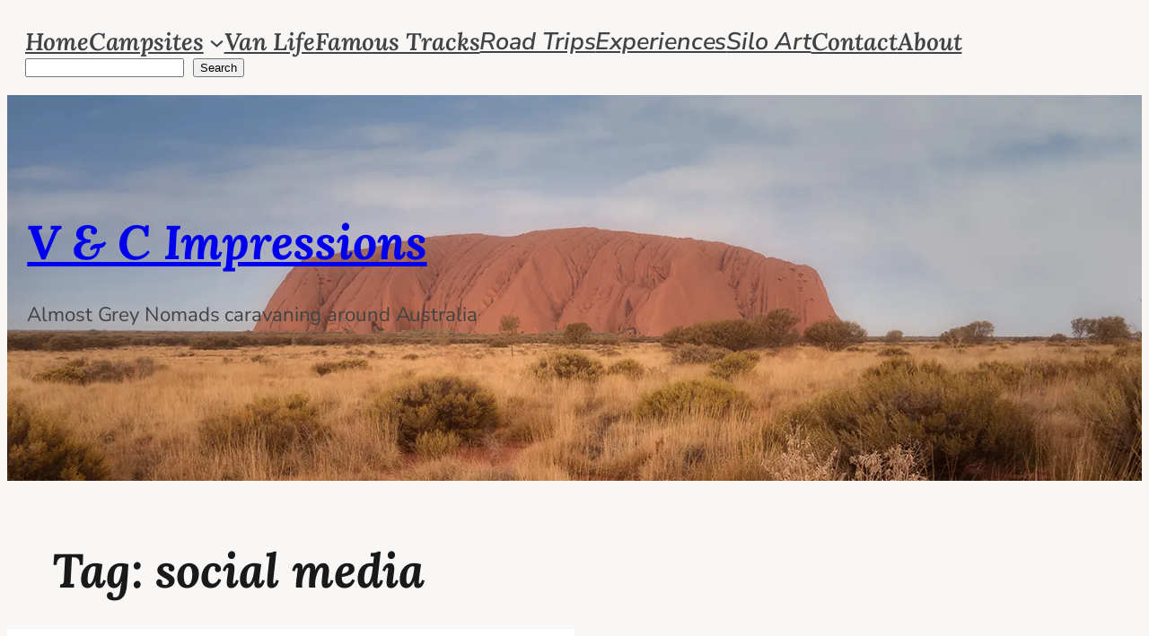

--- FILE ---
content_type: application/javascript
request_url: https://vcimpressions.com/wp-content/plugins/makeiteasy-back-to-top/build/front-back-to-top.js?ver=d1b7da77fbe9511be223
body_size: 268
content:
(()=>{"use strict";let t,e,o,n,l,s,c;function i(){const o=window.innerHeight,n=window.scrollY;(n>o/2&&!e||n<o/2&&e)&&(e=t.classList.toggle("makeiteasy-back-to-top-visible"));const l=document.documentElement.clientHeight+(document.documentElement.scrollTop||document.body.scrollTop)>=document.documentElement.scrollHeight-10;if(c){const e=n-s;if(Math.abs(e)>20||l){const o=(i=e,Math.sign(i)>=0&&!l);t.orientationDown!==o&&(t.orientationDown=o,t.classList.toggle("makeiteasy-back-to-top-down",o))}s=n}var i}function a(){t=document.querySelector("#makeiteasy-back-to-top"),c="true"===t.dataset.goToBottom,e=!1,i(),window.addEventListener("scroll",(t=>{let e=null;return(...o)=>{null===e&&(e=setTimeout((()=>{t(...o),e=null}),150))}})(i)),t.addEventListener("click",(()=>{t.orientationDown?window.scrollTo(0,document.body.scrollHeight):window.scroll(0,0)})),"true"===t.dataset.smoothScroll&&(document.documentElement.style.scrollBehavior="smooth"),"false"===t.dataset.enableOnDesktop&&(o=t.dataset.breakPointMobileDesktop,l=!0,n=new ResizeObserver(d),n.observe(document.body))}function d(e){const n=e[0].contentRect.width;n>=o&&l&&(t.style.display="none",l=!1),n<o&&!l&&(t.style.display="block",l=!0)}"complete"===document.readyState||"interactive"===document.readyState?a():document.addEventListener("DOMContentLoaded",a)})();